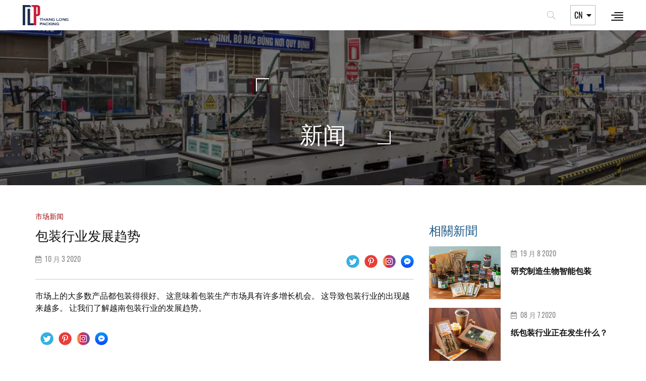

--- FILE ---
content_type: text/html; charset=UTF-8
request_url: https://www.thanglongpack.com.vn/cn/%EF%BF%BD%EF%BF%BD%EF%BF%BD%EF%BF%BD%EF%BF%BD%EF%BF%BD%EF%BF%BD%EF%BF%BD%EF%BF%BD%EF%BF%BD%EF%BF%BD%EF%BF%BD%EF%BF%BD%EF%BF%BD%EF%BF%BD%EF%BF%BD%EF%BF%BD%EF%BF%BD%EF%BF%BD%EF%BF%BD%EF%BF%BD%EF%BF%BD%EF%BF%BD%EF%BF%BD-d7
body_size: 20644
content:
<!DOCTYPE html> <html lang="en"> <head> <base href="https://www.thanglongpack.com.vn/"> <meta charset="utf-8"> <meta http-equiv="X-UA-Compatible" content="IE=edge"> <meta name="viewport" content="width=device-width, initial-scale=1.0, maximum-scale=1.0, user-scalable=no" /> <meta content="43cf560abaab36c8b524032c9e69e20c" data-name="APS_csrf_token" name="csrf-token"> <title>包装行业发展趋势</title> <meta name="description" content="" /> <meta name="keywords" content="" /> <!--Meta Facebook Page Other--> <meta property="og:type" content="website" /> <meta property="og:title" content="包装行业发展趋势" /> <meta property="og:description" content="" /> <meta property="og:image" content="https://www.thanglongpack.com.vn/public/media//301214_111014nganh-in-an-bao-bi-02.jpg" /> <meta property="og:image:alt" content="包装行业发展趋势" /> <meta property="og:image:width" content="200" /> <meta property="og:image:height" content="200" /> <meta property="thumbnail" content="https://www.thanglongpack.com.vn/public/media//301214_111014nganh-in-an-bao-bi-02.jpg" /> <meta property="og:url" content="https://www.thanglongpack.com.vn/cn/%EF%BF%BD%EF%BF%BD%EF%BF%BD%EF%BF%BD%EF%BF%BD%EF%BF%BD%EF%BF%BD%EF%BF%BD%EF%BF%BD%EF%BF%BD%EF%BF%BD%EF%BF%BD%EF%BF%BD%EF%BF%BD%EF%BF%BD%EF%BF%BD%EF%BF%BD%EF%BF%BD%EF%BF%BD%EF%BF%BD%EF%BF%BD%EF%BF%BD%EF%BF%BD%EF%BF%BD-d7" /> <!--Meta Facebook Page Other--> <link rel="canonical" href="https://www.thanglongpack.com.vn/cn/包装行业发展趋势-d7" /> <link rel="icon" href="https://www.thanglongpack.com.vn/public/media//thumb/favicon-up-32x32.png" sizes="32x32"> <link rel="icon" href="https://www.thanglongpack.com.vn/public/media//thumb/favicon-up-192x192.png" sizes="192x192"> <link rel="apple-touch-icon-precomposed" href="https://www.thanglongpack.com.vn/public/media//thumb/favicon-up-180x180.png"> <meta name="msapplication-TileImage" content="https://www.thanglongpack.com.vn/public/media//thumb/favicon-up-270x270.png"> <link rel="stylesheet" href="https://www.thanglongpack.com.vn/public/css/app.css"> <link rel="stylesheet" href="public/css/custom.css"> <script src="public/js/jquery.js"></script> <script>
    var urlCurrent = window.location.href,
      current_url = 'https://www.thanglongpack.com.vn/cn/%EF%BF%BD%EF%BF%BD%EF%BF%BD%EF%BF%BD%EF%BF%BD%EF%BF%BD%EF%BF%BD%EF%BF%BD%EF%BF%BD%EF%BF%BD%EF%BF%BD%EF%BF%BD%EF%BF%BD%EF%BF%BD%EF%BF%BD%EF%BF%BD%EF%BF%BD%EF%BF%BD%EF%BF%BD%EF%BF%BD%EF%BF%BD%EF%BF%BD%EF%BF%BD%EF%BF%BD-d7',
      base_url = 'https://www.thanglongpack.com.vn/',
      media_url = 'https://www.thanglongpack.com.vn/public/media//',
      csrf_cookie_name = 'APS_csrf_cookie',
      csrf_token_name = 'APS_csrf_token',
      controller = 'news',
      total_page = 0,
      dataPost = {},
      language = {},
      lang = {},
      type_index,
      activeMenu = 'news',
      csrf_token_hash = '43cf560abaab36c8b524032c9e69e20c';
  </script> </head> <body> <div class="wrap"> <header> <div class="wrap-hd"> <a class="logo" href="#" title=""><img src="https://www.thanglongpack.com.vn/public/media/logo1.png" alt="昇龙包装生产与进出口股份有限公司"></a> <div class="hd-social"> <ul> <li> <a target="_blank" href="https://facebook.com" class="smooth"><i class="fab fa-facebook-f"></i></a> </li> <li> <a target="_blank" href="https://twitter.com/" class="smooth"><i class="fab fa-twitter"></i></a> </li> <li> <a target="_blank" href="http://youtube.com" class="smooth"><i class="fab fa-youtube"></i></a> </li> </ul> </div> <nav class="d-nav"> <ul id='main-menu' class=''><li class=""><a class="smooth" href="https://www.thanglongpack.com.vn/" title="主页" target="">主页</a></li><li class=""><a href="https://www.thanglongpack.com.vn/cn/介绍" title="介绍" target="">介绍</a><ul class=''><li class=""><a class="smooth" href="https://www.thanglongpack.com.vn/cn/our-path" title="发展历史" target="">发展历史</a></li><li class=""><a class="smooth" href="https://www.thanglongpack.com.vn/cn/vision-mission" title="愿景-战略-使命" target="">愿景-战略-使命</a></li><li class=""><a class="smooth" href="https://www.thanglongpack.com.vn/cn/为什么是我们" title="为什么是我们" target="">为什么是我们</a></li><li class=""><a class="smooth" href="https://www.thanglongpack.com.vn/cn/csr-corporate-social-responsibility-programs" title="企业社会责任计划" target="">企业社会责任计划</a></li></ul></li><li class=""><a href="javascript:;" title="服务" target="">服务</a><ul class=''><li class=""><a class="smooth" href="https://www.thanglongpack.com.vn/cn/仓储服务-svd1" title="仓储服务" target="">仓储服务</a></li><li class=""><a class="smooth" href="https://www.thanglongpack.com.vn/cn/组装零件-svd2" title="组装零件" target="">组装零件</a></li><li class=""><a class="smooth" href="https://www.thanglongpack.com.vn/cn/塞克质量-svd3" title="塞克质量" target="">塞克质量</a></li><li class=""><a class="smooth" href="https://www.thanglongpack.com.vn/cn/咨询设计-svd4" title="咨询设计" target="">咨询设计</a></li></ul></li><li class=""><a class="smooth" href="https://www.thanglongpack.com.vn/cn/产品" title="产品" target="">产品</a></li><li class=""><a href="https://www.thanglongpack.com.vn/cn/新闻" title="新闻" target="">新闻</a><ul class=''><li class=""><a class="smooth" href="https://www.thanglongpack.com.vn/cn/市场新闻-c3" title="市场新闻" target="">市场新闻</a></li><li class=""><a class="smooth" href="https://www.thanglongpack.com.vn/cn/内部新闻-c2" title="内部新闻" target="">内部新闻</a></li></ul></li><li class=""><a class="smooth" href="https://www.thanglongpack.com.vn/cn/招募" title="招募" target="">招募</a></li><li class=""><a class="smooth" href="https://www.thanglongpack.com.vn/cn/联系" title="联系" target="">联系</a></li></ul> </nav> <div class="hd-control"> <div class="search mgl"> <button type="button" data-show="#search"><i class="fal fa-search"></i></button> <div class="ct" id="search"> <form class="search-fr" action="https://www.thanglongpack.com.vn/search" method="GET"> <input type="text" name="keyword" placeholder="搜索 ..." value=""> <button type="submit"><i class="fal fa-search"></i></button> </form> </div> </div> <div class="language drop mgl"> <div class="label">CN<i class="fas fa-caret-down ml-2"></i></div> <ul> <li><a class="drop-item" href="https://www.thanglongpack.com.vn/cn/%EF%BF%BD%EF%BF%BD%EF%BF%BD%EF%BF%BD%EF%BF%BD%EF%BF%BD%EF%BF%BD%EF%BF%BD%EF%BF%BD%EF%BF%BD%EF%BF%BD%EF%BF%BD%EF%BF%BD%EF%BF%BD%EF%BF%BD%EF%BF%BD%EF%BF%BD%EF%BF%BD%EF%BF%BD%EF%BF%BD%EF%BF%BD%EF%BF%BD%EF%BF%BD%EF%BF%BD-d7?lang=vi" title="VN">VN</a></li><li><a class="drop-item" href="https://www.thanglongpack.com.vn/cn/%EF%BF%BD%EF%BF%BD%EF%BF%BD%EF%BF%BD%EF%BF%BD%EF%BF%BD%EF%BF%BD%EF%BF%BD%EF%BF%BD%EF%BF%BD%EF%BF%BD%EF%BF%BD%EF%BF%BD%EF%BF%BD%EF%BF%BD%EF%BF%BD%EF%BF%BD%EF%BF%BD%EF%BF%BD%EF%BF%BD%EF%BF%BD%EF%BF%BD%EF%BF%BD%EF%BF%BD-d7?lang=en" title="EN">EN</a></li><li><a class="drop-item" href="https://www.thanglongpack.com.vn/cn/%EF%BF%BD%EF%BF%BD%EF%BF%BD%EF%BF%BD%EF%BF%BD%EF%BF%BD%EF%BF%BD%EF%BF%BD%EF%BF%BD%EF%BF%BD%EF%BF%BD%EF%BF%BD%EF%BF%BD%EF%BF%BD%EF%BF%BD%EF%BF%BD%EF%BF%BD%EF%BF%BD%EF%BF%BD%EF%BF%BD%EF%BF%BD%EF%BF%BD%EF%BF%BD%EF%BF%BD-d7?lang=kr" title="KR">KR</a></li><li><a class="drop-item" href="https://www.thanglongpack.com.vn/cn/%EF%BF%BD%EF%BF%BD%EF%BF%BD%EF%BF%BD%EF%BF%BD%EF%BF%BD%EF%BF%BD%EF%BF%BD%EF%BF%BD%EF%BF%BD%EF%BF%BD%EF%BF%BD%EF%BF%BD%EF%BF%BD%EF%BF%BD%EF%BF%BD%EF%BF%BD%EF%BF%BD%EF%BF%BD%EF%BF%BD%EF%BF%BD%EF%BF%BD%EF%BF%BD%EF%BF%BD-d7?lang=jp" title="JP">JP</a></li> </ul> </div> </div> <div class="icon-menu open-mnav"> <span></span> <span></span> <span></span> <span></span> </div> </div> <!-- Global site tag (gtag.js) - Google Analytics --> <script async src="https://www.googletagmanager.com/gtag/js?id=G-37WK61DJJD"></script> <script>
  window.dataLayer = window.dataLayer || [];
  function gtag(){dataLayer.push(arguments);}
  gtag('js', new Date());

  gtag('config', 'G-37WK61DJJD');
</script> </header> <div class="banner-page"> <img src="https://www.thanglongpack.com.vn/public/media//thumb/cong-ty-san-xuat-bao-bi-thang-long-packing-company-chup-anh-doanh-nghiep-kconcept-4530-1813x306.jpg" alt="新闻" /> <div class="head-banner"> <span class="box-corner"> <h2 class="title wow fadeInDown" style="visibility: visible; animation-name: fadeInDown;"> News </h2> <h1 class="wow fadeInUp delay06" style="visibility: visible; animation-name: fadeInUp;"> 新闻 </h1> </span> </div> </div> <section class="news-detail"> <div class="container"> <div class="row"> <div class="col-lg-8 wow fadeInLeft"> <div class="cas">市场新闻</div> <h1 class="title"> 包装行业发展趋势 </h1> <div class="date-social"> <div class="date"> <i class="far fa-calendar-alt"></i> 10 月 3 2020 </div> <div class="social-wrap d-flex"> <div class="social-facebook"> <div id="fb-root"></div> <div class="fb-like" data-href="https://www.thanglongpack.com.vn/cn/%EF%BF%BD%EF%BF%BD%EF%BF%BD%EF%BF%BD%EF%BF%BD%EF%BF%BD%EF%BF%BD%EF%BF%BD%EF%BF%BD%EF%BF%BD%EF%BF%BD%EF%BF%BD%EF%BF%BD%EF%BF%BD%EF%BF%BD%EF%BF%BD%EF%BF%BD%EF%BF%BD%EF%BF%BD%EF%BF%BD%EF%BF%BD%EF%BF%BD%EF%BF%BD%EF%BF%BD-d7" data-width="" data-layout="button_count" data-action="like" data-size="large" data-share="true"></div> </div> <ul class="d-flex"> <li> <a href="https://twitter.com/intent/tweet?url=https%3A%2F%2Fwww.thanglongpack.com.vn%2Fcn%2F%25EF%25BF%25BD%25EF%25BF%25BD%25EF%25BF%25BD%25EF%25BF%25BD%25EF%25BF%25BD%25EF%25BF%25BD%25EF%25BF%25BD%25EF%25BF%25BD%25EF%25BF%25BD%25EF%25BF%25BD%25EF%25BF%25BD%25EF%25BF%25BD%25EF%25BF%25BD%25EF%25BF%25BD%25EF%25BF%25BD%25EF%25BF%25BD%25EF%25BF%25BD%25EF%25BF%25BD%25EF%25BF%25BD%25EF%25BF%25BD%25EF%25BF%25BD%25EF%25BF%25BD%25EF%25BF%25BD%25EF%25BF%25BD-d7" target="_blank" title=""><img src="public/images/ic-tw.png" alt="" /></a> </li> <li> <a href="http://pinterest.com/pin/create/button/?url=https%3A%2F%2Fwww.thanglongpack.com.vn%2Fcn%2F%25EF%25BF%25BD%25EF%25BF%25BD%25EF%25BF%25BD%25EF%25BF%25BD%25EF%25BF%25BD%25EF%25BF%25BD%25EF%25BF%25BD%25EF%25BF%25BD%25EF%25BF%25BD%25EF%25BF%25BD%25EF%25BF%25BD%25EF%25BF%25BD%25EF%25BF%25BD%25EF%25BF%25BD%25EF%25BF%25BD%25EF%25BF%25BD%25EF%25BF%25BD%25EF%25BF%25BD%25EF%25BF%25BD%25EF%25BF%25BD%25EF%25BF%25BD%25EF%25BF%25BD%25EF%25BF%25BD%25EF%25BF%25BD-d7" target="_blank" title=""><img src="public/images/ic-pin.png" alt="" /></a> </li> <li> <a href="https://www.instagram.com/" target="_blank" title=""><img src="public/images/ic-ins.png" alt="" /></a> </li> <li> <a href="http://m.me/" target="_blank" title=""><img src="public/images/ic-mes.png" alt="" /></a> </li> </ul> </div> </div> <hr> <div class="news-content"> <p class="box-content"> 市场上的大多数产品都包装得很好。 这意味着包装生产市场具有许多增长机会。 这导致包装行业的出现越来越多。 让我们了解越南包装行业的发展趋势。 </p> <div> </div> <div class="prd-share bottom"> <div class="social-wrap d-flex"> <div class="social-facebook"> <div id="fb-root"></div> <div class="fb-like" data-href="https://www.thanglongpack.com.vn/cn/%EF%BF%BD%EF%BF%BD%EF%BF%BD%EF%BF%BD%EF%BF%BD%EF%BF%BD%EF%BF%BD%EF%BF%BD%EF%BF%BD%EF%BF%BD%EF%BF%BD%EF%BF%BD%EF%BF%BD%EF%BF%BD%EF%BF%BD%EF%BF%BD%EF%BF%BD%EF%BF%BD%EF%BF%BD%EF%BF%BD%EF%BF%BD%EF%BF%BD%EF%BF%BD%EF%BF%BD-d7" data-width="" data-layout="button_count" data-action="like" data-size="large" data-share="true"></div> </div> <ul class="d-flex"> <li> <a href="https://twitter.com/intent/tweet?url=https%3A%2F%2Fwww.thanglongpack.com.vn%2Fcn%2F%25EF%25BF%25BD%25EF%25BF%25BD%25EF%25BF%25BD%25EF%25BF%25BD%25EF%25BF%25BD%25EF%25BF%25BD%25EF%25BF%25BD%25EF%25BF%25BD%25EF%25BF%25BD%25EF%25BF%25BD%25EF%25BF%25BD%25EF%25BF%25BD%25EF%25BF%25BD%25EF%25BF%25BD%25EF%25BF%25BD%25EF%25BF%25BD%25EF%25BF%25BD%25EF%25BF%25BD%25EF%25BF%25BD%25EF%25BF%25BD%25EF%25BF%25BD%25EF%25BF%25BD%25EF%25BF%25BD%25EF%25BF%25BD-d7" target="_blank" title=""><img src="public/images/ic-tw.png" alt="" /></a> </li> <li> <a href="http://pinterest.com/pin/create/button/?url=https%3A%2F%2Fwww.thanglongpack.com.vn%2Fcn%2F%25EF%25BF%25BD%25EF%25BF%25BD%25EF%25BF%25BD%25EF%25BF%25BD%25EF%25BF%25BD%25EF%25BF%25BD%25EF%25BF%25BD%25EF%25BF%25BD%25EF%25BF%25BD%25EF%25BF%25BD%25EF%25BF%25BD%25EF%25BF%25BD%25EF%25BF%25BD%25EF%25BF%25BD%25EF%25BF%25BD%25EF%25BF%25BD%25EF%25BF%25BD%25EF%25BF%25BD%25EF%25BF%25BD%25EF%25BF%25BD%25EF%25BF%25BD%25EF%25BF%25BD%25EF%25BF%25BD%25EF%25BF%25BD-d7" target="_blank" title=""><img src="public/images/ic-pin.png" alt="" /></a> </li> <li> <a href="https://www.instagram.com/" target="_blank" title=""><img src="public/images/ic-ins.png" alt="" /></a> </li> <li> <a href="http://m.me/" target="_blank" title=""><img src="public/images/ic-mes.png" alt="" /></a> </li> </ul> </div> </div> </div> </div> <div class="col-lg-4"> <div class="sb-page v2 wow fadeInRight"> <h3 class="title-sb v2"><span>相關新聞</span></h3> <div class="item-news-detail-cate v2"> <div class="img"> <a href="https://www.thanglongpack.com.vn/cn/研究制造生物智能包装-d10" title="" class="link"> <img class="img lazy" alt=" 研究制造生物智能包装" data-src="https://www.thanglongpack.com.vn/public/media//product_pack_4.jpg" /> </a> </div> <div class="ct"> <span class="date"><i class="far fa-calendar-alt"></i> 19 月 8 2020</span> <h3 class="title"> <a href="https://www.thanglongpack.com.vn/cn/研究制造生物智能包装-d10" title="" class="link"> 研究制造生物智能包装 </a> </h3> </div> </div> <div class="item-news-detail-cate v2"> <div class="img"> <a href="https://www.thanglongpack.com.vn/cn/纸包装行业正在发生什么？-d9" title="" class="link"> <img class="img lazy" alt=" 纸包装行业正在发生什么？" data-src="https://www.thanglongpack.com.vn/public/media//hop-giay-thuc-pham.jpg" /> </a> </div> <div class="ct"> <span class="date"><i class="far fa-calendar-alt"></i> 08 月 7 2020</span> <h3 class="title"> <a href="https://www.thanglongpack.com.vn/cn/纸包装行业正在发生什么？-d9" title="" class="link"> 纸包装行业正在发生什么？ </a> </h3> </div> </div> <div class="item-news-detail-cate v2"> <div class="img"> <a href="https://www.thanglongpack.com.vn/cn/包装生产技术突破-d6" title="" class="link"> <img class="img lazy" alt=" 包装生产技术突破" data-src="https://www.thanglongpack.com.vn/public/media//in-bao-bi-san-pham_01.png" /> </a> </div> <div class="ct"> <span class="date"><i class="far fa-calendar-alt"></i> 15 月 7 2020</span> <h3 class="title"> <a href="https://www.thanglongpack.com.vn/cn/包装生产技术突破-d6" title="" class="link"> 包装生产技术突破 </a> </h3> </div> </div> <div class="item-news-detail-cate v2"> <div class="img"> <a href="https://www.thanglongpack.com.vn/cn/15种看起来像它，我喜欢它的包装设计，无论它多么无用，人们都会立即拿起钱包-d5" title="" class="link"> <img class="img lazy" alt=" 15种看起来像它，我喜欢它的包装设计，无论它多么无用，人们都会立即拿起钱包" data-src="https://www.thanglongpack.com.vn/public/media//annotation-2019-03-26-185212-15536014307541337495490.jpg" /> </a> </div> <div class="ct"> <span class="date"><i class="far fa-calendar-alt"></i> 10 月 3 2020</span> <h3 class="title"> <a href="https://www.thanglongpack.com.vn/cn/15种看起来像它，我喜欢它的包装设计，无论它多么无用，人们都会立即拿起钱包-d5" title="" class="link"> 15种看起来像它，我喜欢它的包装设计，无论它多么无用，人们都会立即拿起钱包 </a> </h3> </div> </div> <div class="item-news-detail-cate v2"> <div class="img"> <a href="https://www.thanglongpack.com.vn/cn/通过产品包装进行品牌识别的秘诀-d3" title="" class="link"> <img class="img lazy" alt=" 通过产品包装进行品牌识别的秘诀" data-src="https://www.thanglongpack.com.vn/public/media//nhandienth.jpg" /> </a> </div> <div class="ct"> <span class="date"><i class="far fa-calendar-alt"></i> 19 月 8 2020</span> <h3 class="title"> <a href="https://www.thanglongpack.com.vn/cn/通过产品包装进行品牌识别的秘诀-d3" title="" class="link"> 通过产品包装进行品牌识别的秘诀 </a> </h3> </div> </div> <div class="item-news-detail-cate v2"> <div class="img"> <a href="https://www.thanglongpack.com.vn/cn/越南包装纸业2019-强大的转型-d1" title="" class="link"> <img class="img lazy" alt=" 越南包装纸业2019-强大的转型" data-src="https://www.thanglongpack.com.vn/public/media//bao-bi-giay-la-gi(1).jpg" /> </a> </div> <div class="ct"> <span class="date"><i class="far fa-calendar-alt"></i> 20 月 2 2020</span> <h3 class="title"> <a href="https://www.thanglongpack.com.vn/cn/越南包装纸业2019-强大的转型-d1" title="" class="link"> 越南包装纸业2019-强大的转型 </a> </h3> </div> </div> </div> </div> <div></div> </div> </div> </section><footer> <div class="container"> <div class="row justify-content-between"> <div class="col-lg-6"> <div class="ft-item wow fadeInUp"> <div class="ft-title"> <a href=""><img src="https://www.thanglongpack.com.vn/public/media/logo1.png" alt="昇龙包装生产与进出口股份有限公司"></a> </div> <div class="ft-brand"> <p class="name">昇龙包装生产与进出口股份有限公司</p> <p class="name sub">Thang Long Packing Import-Export and Production Joint Stock Company</p> </div> <ul class="info"> <li> <i class="fas fa-map-marker-alt"></i> <p> <span><strong>辦公室:</strong> 越南 河内市 西湖区 宣耀街76号 3楼</span> <span><strong>工廠:</strong> 越南北宁省、祁山县、亭榜多行业工业区D区</span> </p> </li> <li> <i class="fas fa-phone"></i> <p><a href="tel:Hotline: 083 682 2255" title="">Hotline: 083 682 2255</a> <a href="tel:" title=""></a></p> </li> <li> <i class="fas fa-paper-plane"></i> <p><a href="mailto:tltltgd04@thanglongpack.com">tltltgd04@thanglongpack.com</a></p> </li> </ul> </div> </div> <div class="col-lg-2"> <div class="ft-item wow fadeInUp delay02"> <div class="ft-title"> <h3 class="title">快速鏈接</h3> </div> </div> </div> <div class="col-lg-4 wow fadeInUp delay04"> <div class="ft-item v2"> <div class="ft-title"> <h3 class="title">訂閱新聞通訊</h3> </div> <p class="register-news">立即註冊以接收我們的所有新聞和信息</p> <form action="https://www.thanglongpack.com.vn/contact/newsletter" id="form-newsletter" class="register-news-form" method="post" accept-charset="utf-8"> <input type="hidden" name="APS_csrf_token" value="43cf560abaab36c8b524032c9e69e20c" /> <input name="email" type="text" placeholder="輸入電子郵件"> <button class="btn-newsletter"><i class="fas fa-paper-plane"></i></button> </form> <ul class="socials-ft wow fadeInRight"> <li><a target="_blank" href="https://facebook.com" title=""><i class="fab fa-facebook-f"></i></a></li> <li><a target="_blank" href="https://twitter.com/" title=""><i class="fab fa-twitter"></i></a></li> <li><a target="_blank" href="http://youtube.com" title=""><i class="fab fa-youtube"></i></a></li> </ul> </div> </div> </div> <div class="ft-bottom"> <div class="copyright wow fadeInLeft">© Copyright 2021 Thanlongpacking <span> Designed by </span> <a target="_blank" href="https://apecsoft.asia/" title="" target="_blank">Apecsoft</a></div> </div> </div> </footer> </div> <script src="https://www.thanglongpack.com.vn/public/js/app.js"></script> <script src="https://www.thanglongpack.com.vn/public/js/custom.js"></script> <script type="text/javascript">
    $(function() {
      toastr.options.escapeHtml = false;
      toastr.options.closeButton = true;
      toastr.options.positionClass = "toast-top-right";
      toastr.options.timeOut = 5000;
      toastr.options.showMethod = 'fadeIn';
      toastr.options.hideMethod = 'fadeOut';
            sdkInit();
    });
    function sdkInit() {
      window.fbAsyncInit = function() {
        FB.init({
          appId: '270791066903739',
          cookie: true,
          xfbml: true,
          version: 'v3.2'
        });
      };
      (function(d, s, id) {
        var js,
        fjs = d.getElementsByTagName(s)[0];
        if (d.getElementById(id)) return;
        js = d.createElement(s);
        js.id = id;
                js.src = "https://connect.facebook.net/zh-CN/sdk.js#xfbml=1&version=v3.0";
        fjs.parentNode.insertBefore(js, fjs);
      }(document, 'script', 'facebook-jssdk'));
    }

    // lazyload
    $("img.lazy").lazyload({
      effect : "fadeIn"
    });
  </script> </body> </html>

--- FILE ---
content_type: text/css
request_url: https://www.thanglongpack.com.vn/public/css/custom.css
body_size: 1386
content:
.service-home .service-home-item {
  display: flex;
  height: 330px;
}
.service-home .service-home-item .img {
  flex: 0 0 50%;
}
.service-home .service-home-item .img img {
  height: 100%;
  width: 100%;
  object-fit: cover;
}
.service-home .service-home-item .ct {
  padding: 20px 22px;
}

.group-home .desc-about .item {
  width: calc(50% - 15px);
}

@media screen and (-ms-high-contrast: active), (-ms-high-contrast: none) {
  .img-news-wrap .ct .date-news-wrap .day {
    color: #a10e0e;
  }
}

.list-news-wrap .item .ct .desc, .news .list-news .item-product .ct .desc {
  display: block;
}

@media (max-width: 1599px) {
  header .wrap-hd .logo {
    height: 56px;
  }
}
@media (max-width: 1365px) {
  header .wrap-hd .logo {
    height: 40px;
  }
}
@media (max-width: 575px) {
  #form_product .col-xl-4.col-lg-6.col-sm-6 {
    width: 50%;
  }
  #form_product .col-xl-4.col-lg-6.col-sm-6 .item-product .img {
    height: auto;
  }

  .group-home .img-about-wrap .row .column {
    flex: 0 0 50%;
  }
  .group-home .img-about-wrap .row .column:nth-child(1) {
    padding-right: 7.5px;
  }
  .group-home .img-about-wrap .row .column:nth-child(2) {
    padding-left: 7.5px;
  }
  .group-home .img-about-wrap .row .column .item:first-child {
    margin-bottom: 15px;
  }

  .service-home .service-home-item {
    flex-direction: column-reverse;
    height: auto;
  }
  .service-home .service-home-item .img {
    flex: 0 0 100%;
  }
  .service-home .service-home-item .img img {
    height: 160px;
    width: 100%;
  }
}

--- FILE ---
content_type: text/css
request_url: https://www.thanglongpack.com.vn/public/css/font-face.css
body_size: 1951
content:
@charset "UTF-8";
@font-face {
  font-family: "SFProDisplay";
  src: url("../fonts/SFProDisplay/SFProDisplay-Light.ttf") format("truetype");
  font-weight: 300;
}
@font-face {
  font-family: "SFProDisplay";
  src: url("../fonts/SFProDisplay/SFProDisplay-Light.otf") format("opentype");
  font-weight: 300;
}
@font-face {
  font-family: "SFProDisplay";
  src: url("../fonts/SFProDisplay/SFProDisplay-Regular.ttf") format("truetype");
  font-weight: 400;
}
@font-face {
  font-family: "SFProDisplay";
  src: url("../fonts/SFProDisplay/SFProDisplay-Regular.otf") format("opentype");
  font-weight: 400;
}
/* @font-face {
  font-family: "SFProDisplay";
  src: url("../fonts/SFProDisplay/SFProDisplay-Medium.ttf") format("truetype");
  font-weight: 500;
}
@font-face {
  font-family: "SFProDisplay";
  src: url("../fonts/SFProDisplay/SFProDisplay-Semibold.ttf") format("truetype");
  font-weight: 600;
} */
@font-face {
  font-family: "SFProDisplay";
  src: url("../fonts/SFProDisplay/SFProDisplay-Bold.ttf") format("truetype");
  font-weight: 700;
}
@font-face {
  font-family: "SFProDisplay";
  src: url("../fonts/SFProDisplay/SFProDisplay-Bold.otf") format("opentype");
  font-weight: 700;
}
/* @font-face {
  font-family: "SFProDisplay";
  src: url("../fonts/SFProDisplay/SFProDisplay-Heavy.ttf") format("truetype");
  font-weight: 800;
} */
/* @font-face {
  font-family: "Oswald";
  src: url("../fonts/oswald/Oswald-ExtraLight.ttf") format("truetype");
  font-weight: 200;
} */
@font-face {
  font-family: "Oswald";
  src: url("../fonts/oswald/Oswald-Light.ttf") format("truetype");
  font-weight: 300;
}
@font-face {
  font-family: "Oswald";
  src: url("../fonts/oswald/Oswald-Regular.ttf") format("truetype");
  font-weight: 400;
}
@font-face {
  font-family: "Oswald";
  src: url("../fonts/oswald/Oswald-Medium.ttf") format("truetype");
  font-weight: 500;
}
@font-face {
  font-family: "Oswald";
  src: url("../fonts/oswald/Oswald-SemiBold.ttf") format("truetype");
  font-weight: 600;
}
@font-face {
  font-family: "Oswald";
  src: url("../fonts/oswald/Oswald-Bold.ttf") format("truetype");
  font-weight: 700;
}

--- FILE ---
content_type: application/javascript
request_url: https://www.thanglongpack.com.vn/public/js/custom.js
body_size: 9541
content:
var win = $(window), body = $('body'), doc = $(document);
var csrfToken = $('meta[name="csrf-token"]');
var csrfName = csrfToken.attr('data-name');
var csrfValue = csrfToken.attr('content');
$(document).ajaxSend(function (elm, xhr, s) {
  if (typeof s.contentType != 'undefined' && s.contentType !== false) {
    if (typeof s != "undefined") {
      if (typeof s.data != "undefined") {
        if (s.data != '') {
          s.data += '&';
        }
        s.data += csrfName + '=' + csrfValue;
      }
    } else {
      s[data] = { csrfName: csrfToken };
    }
  }
});

$(window).on('load', function () {
  $('#preload').fadeOut();
  loadFontFace('public/fonts/fontawesome-pro-5.8.2-web/css/all.min.css');
  loadFontFace('public/css/font-face.css');
});

/*Load font*/
function loadFontFace(url) {
  let head = document.getElementsByTagName('head')[0];
  let link = document.createElement('link');
  link.rel = 'stylesheet';
  link.type = 'text/css';
  
  link.media = 'all';
  link.href = base_url + url;
  head.appendChild(link);
  
}
/*Load font*/

$(function () {
  AJAX.init();
  CAREER.init();
  CONTACT.init();
  SERVICE.init();
  NEWSLETTER.init();
  SEARCH.init();
  POST.init();
  INIT.active_menu('.d-nav');
})

function ajax_save_data(_this, _self, flag) {
  if (flag === false) return;

  $('.text-danger').remove();
  let data = new FormData(_this[0]);
  $.ajax({
    url: _this.attr('action'),
    type: _this.attr('method'),
    dataType: 'json',
    processData: !1,
    contentType: !1,
    cache: !1,
    data: data,
    success: function (data) {
      toastr.clear();
      toastr[data.type](data.message);
      _this.find('.text-danger').remove();
      _self.flag = true;
      if (data.type == 'warning') {
        $.each(data.validation, function (k, v) {
          _this.find('[name="' + k + '"]').each(function (index, el) {
            $(el).parent().append(v);
          });
        })
      } else if (data.type == 'success') {
        _this[0].reset();
      }
      flag = true;
    }
  });
}

function get_html(id, url, data, type, dataType) {
  data[csrfName] = csrfValue;
  $.ajax({
    url: url,
    data: data,
    type: type,
    dataType: dataType,
    success: function (data) {
      $(id).html(data);
    }
  });
}

var flag = true;

var CONTACT = {
  send_contact: function () {
    let _self = this;
    $('#form_contact').submit(function (e) {
      e.preventDefault();
      let _this = $(this);
      ajax_save_data(_this, _self, flag);
    });
  },
  init: function () {
    this.send_contact();
  }
}

var SERVICE = {
  send_advisory: function () {
    var _self = this;
    $('#advisory_service').submit(function (e) {
      e.preventDefault();
      var _this = $(this);
      ajax_save_data(_this, _self, flag);
    });
  },
  init: function () {
    this.send_advisory();
  }
}

var CAREER = {
  send_cv: function () {
    var _self = this;
    $('#form_apply_job').submit(function (e) {
      e.preventDefault();
      var _this = $(this);
      ajax_save_data(_this, _self, flag);
    })
  },
  init: function () {
    this.send_cv();
  }
}

var NEWSLETTER = {
  send_newsletter: function () {
    var _self = this;
    $('#form-newsletter').submit(function (e) {
      e.preventDefault();
      var _this = $(this);
      ajax_save_data(_this, _self, flag);
    })
  },
  init: function () {
    this.send_newsletter();
  }
}

var POST = {
  _list_posts: "#list_posts",

  _list_type_posts: "#list_type_posts",

  init: function () {
    /*Event for click type post*/
    if ($(this._list_type_posts).length) { this.list_type_posts(); }
    /*Event for click pagination*/
    if ($(this._list_posts).length) { this.pagination(); }
  },

  list_type_posts: function () {
    let _this = this;
    /*Click post type*/
    $(this._list_type_posts + " li a").on("click", function (event) {
      event.preventDefault();
      event.stopPropagation();
      /*Make active link for type post*/
      $(_this._list_type_posts).find("li").removeClass("active");
      $(this).parent("li").addClass("active");
      /*Get html by type post*/
      get_html(_this._list_posts, this.href, { type_post: $(_this._list_type_posts + " li.active").find("a").data("id") }, "POST", "html");
    });
  },

  pagination: function () {
    let _this = this;
    /*Click pagination link*/
    $(document).on("click", this._list_posts + " .pagination li a", function (event) {
      event.preventDefault();
      event.stopPropagation();
      /*Get html when click link pagination*/
      get_html(_this._list_posts, this.href, { type_post: $(_this._list_type_posts + " li.active").find("a").data("id") }, "POST", "html");
    });
  }

};

/*Start js for Search PAGE*/
var SEARCH = {
  search: "",
  form_search: "#search form",
  init: function () {
    let _this = this;
    _this.search = $(this.form_search).find("input").val();
    $(this.form_search).submit(function () {
      event.preventDefault();

      _this.search = $(this).find("input").val();

      if (_this.search.trim() !== '') {
        let url = $(this).attr("action") + "/" + _this.search;
        window.location.href = url;
      }
    });

    if ($("#page-search").length) {
      this.ajax_search_product();
      this.ajax_search_post();
      this.ajax_search_service();
      this.pagination();
    }
  },
  ajax_search_product: function () {
    get_html(
      "#ajax_search_product",
      base_url + "product/ajax_search_product",
      { search: SEARCH.search },
      "POST", "html"
    );
  },
  ajax_search_post: function () {
    get_html(
      "#ajax_search_post",
      base_url + "news/ajax_search_post",
      { search: SEARCH.search },
      "POST", "html"
    );
  },
  ajax_search_service: function () {
    get_html(
      "#ajax_search_service",
      base_url + "service/ajax_search_service",
      { search: SEARCH.search },
      "POST", "html"
    );
  },

  pagination: function () {
    let _this = this;
    /*Click pagination link*/
    $(document).on("click", "#page-search .pagination li a", function (event) {
      event.preventDefault();
      event.stopPropagation();
      /*Get html when click link pagination*/
      get_html("#" + $($(this).parents("div[id]")[0]).attr("id"), this.href, { search: SEARCH.search }, "POST", "html");
    });
  }

};
/*End js for Search PAGE*/

var AJAX = {
  recruitment: function () {
    $('#result_ajax').on('click', '.ajax_pagi a', function (e) {
      e.preventDefault();
      var url = $(this).attr('href');
      AJAX.filter_recruitment(url);
    })
    $('#form_recruitment').submit(function (event) {
      event.preventDefault();
      url = $(this).attr('action');
      AJAX.filter_recruitment(url);
    });
  },
  filter_recruitment: function (url) {
    var data_form = get_data_form('#form_recruitment');
    data_form.APS_csrf_token = csrfValue;
    $.ajax({
      url: url,
      type: 'post',
      data: data_form
    })
      .done(function (html) {
        $('#result_ajax').html(html);
      })
  },
  init: function () {
    this.recruitment();
  }
}

function get_data_form(form) {
  var data_form = $('#form_recruitment').serializeArray();
  var data = {};
  $.each(data_form, function (index, val) {
    if (val.value != '' && val.value != 0) {
      data[val.name] = val.value;
    }
  });
  return data;
}

var INIT = {
  active_menu: function (element, url) {
    if (url === undefined) {
      url = urlCurrent;
    }
    var menuElementMain = $(element + ' a[href="' + url + '"]');
    menuElementMain.parent().addClass('active');
    menuElementMain.parent().parent().parent().addClass('active');
    menuElementMain.parent().addClass('active');
  },
  active_menuPage: function (element) {
    var linkLiFirst = $(element + ' ul li:first-child a')[0].href;
    INIT.active_menu('.d-nav', linkLiFirst);
  },
  active_menuDetail: function () {
    var breadcrumb = $('nav[aria-label="breadcrumb"] ol li:eq(1) a');
    if (breadcrumb.length) {
      var linkParent = breadcrumb.attr('href');
      INIT.active_menu('.d-nav', linkParent);
    }
  },
  subMenu: function () {
    $('.d-nav > ul> li li .sub-menu').each(function () {
      $(this).prev().append('<i class="fa fa-angle-right"></i>');
    });
  }
};


//load products when into the page products
if (typeof loadpr !== 'undefined' && loadpr) {
  let id_cat = $('#form_product').attr('data-id');
  loadproducts(id_cat);
  if (id_cat > 0) {
    let _this_cate = $('a[data-id="'+ id_cat + '"]');
    _this_cate.addClass('active');

    if(_this_cate.closest('ul').attr('class') === 'sb-sub-menu'){
      
      let height_child = _this_cate.closest('ul').children('li').children('a').length * 44;
      _this_cate.closest('ul').parent().children('a').addClass('active');
      
      setTimeout(function () {
        _this_cate.closest('ul').css("max-height", height_child + 'px');
      }, 1000);
    }
  }
}


//ajax load products
function loadproducts(cate, page) {
  if(typeof page == 'undefined') page = 1;
  $('input[name="id_cate"]').val(cate);
  $.ajax({
    url: base_url + 'product/getProducts/' + page,
    type: "POST",
    data: { cate: cate, csrfName : csrfValue },
    dataType: 'json',
    success: function (data) {
      if (data.titleCat) {
        $('#title_cat_product').html(data.titleCat); 
      }
      $('#form_product').html(data.data);
      $('#_pagination').html(data.pagination);
    }
  });
}

if ($('#form_product').length) { 
  $(document).on("click", "#_pagination .pagination li a", function (event) {
    event.preventDefault();
    event.stopPropagation();
    let id_cat = $('#form_product').attr('data-id');
    loadproducts(id_cat, $(this).attr('data-ci-pagination-page'));
  });
}

